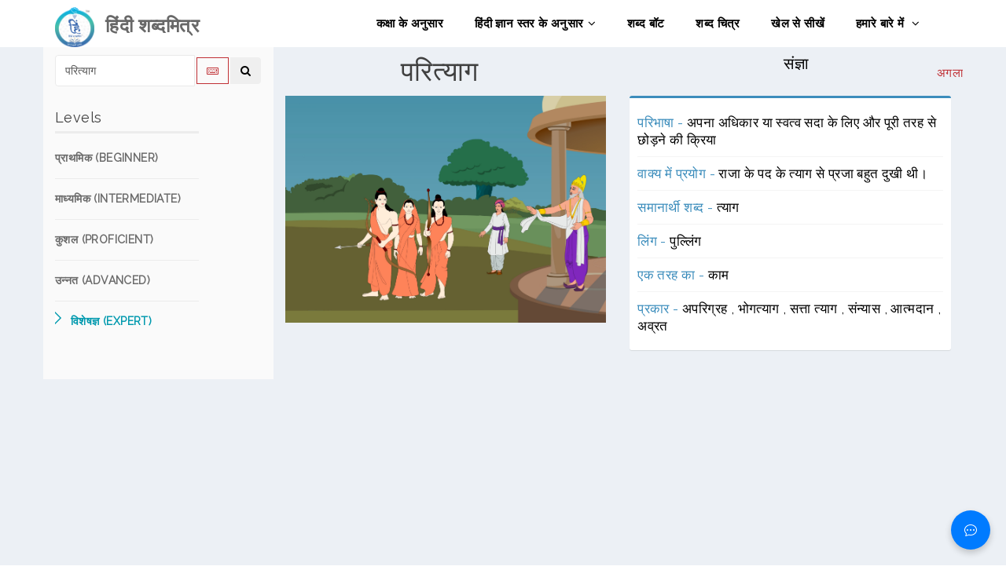

--- FILE ---
content_type: text/html; charset=utf-8
request_url: https://www.cfilt.iitb.ac.in/hindishabdamitra/expert/%E0%A4%AA%E0%A4%B0%E0%A4%BF%E0%A4%A4%E0%A5%8D%E0%A4%AF%E0%A4%BE%E0%A4%97
body_size: 10487
content:
<!DOCTYPE html>
<html>
 
 <!DOCTYPE html>
<html>
 
  <head>
    <meta charset="UTF-8">
    <title>हिंदी शब्दमित्र</title>
    <meta content="width=device-width, initial-scale=1, maximum-scale=1, user-scalable=no" name="viewport">
    <!-- Bootstrap 3.3.2 -->
    <link href="https://www.cfilt.iitb.ac.in/hindishabdamitra-frontend/static/css/bootstrap.min.css" rel="stylesheet" type="text/css" />
    <link href="https://www.cfilt.iitb.ac.in/hindishabdamitra-frontend/static/css/animate.min.css" rel="stylesheet" type="text/css" />
    <link href="https://www.cfilt.iitb.ac.in/hindishabdamitra-frontend/static/css/lightbox.css" rel="stylesheet" type="text/css" />
    <link href="https://www.cfilt.iitb.ac.in/hindishabdamitra-frontend/static/css/main.css" rel="stylesheet" type="text/css" />
    <link href="https://www.cfilt.iitb.ac.in/hindishabdamitra-frontend/static/css/responsive.css" rel="stylesheet" type="text/css" />
    <link href="https://www.cfilt.iitb.ac.in/hindishabdamitra-frontend/static/css/style.css" rel="stylesheet" type="text/css" />
<!--     <link href="https://cdnjs.cloudflare.com/ajax/libs/font-awesome/6.1.1/css/all.min.css" %}" rel="stylesheet" type="text/css" /> -->
    <link href="https://maxcdn.bootstrapcdn.com/font-awesome/4.3.0/css/font-awesome.min.css" rel="stylesheet" type="text/css" />
    <!-- HTML5 Shim and Respond.js IE8 support of HTML5 elements and media queries -->
    <!-- WARNING: Respond.js doesn't work if you view the page via file:// -->
    <!--[if lt IE 9]>
        <script src="https://oss.maxcdn.com/libs/html5shiv/3.7.0/html5shiv.js" %}"></script>
        <script src="https://oss.maxcdn.com/libs/respond.js/1.3.0/respond.min.js" %}"></script>
    <![endif]-->
    <style type="text/css"> 
    .navbar-brand img { 
    padding-Top: 0.5em; 
  }
  /* Chatbot Icon */
#chatbot-icon {
    position: fixed;
    bottom: 20px;
    right: 20px;
    width: 50px;
    height: 50px;
    border-radius: 50%;
    background-color: #007bff;
    color: white;
    font-size: 24px;
    display: flex;
    align-items: center;
    justify-content: center;
    cursor: pointer;
    border: none;
    box-shadow: 0px 4px 8px rgba(0, 0, 0, 0.2);
}

#chatbot-icon:hover {
    background-color: #0056b3;
}

/* Chatbot Container */
.chatbot {
    position: fixed;
    bottom: 80px;
    right: 20px;
    width: 300px;
    max-height: 400px;
    display: flex;
    flex-direction: column;
    border-radius: 10px;
    box-shadow: 0px 4px 8px rgba(0, 0, 0, 0.2);
}
/* Chat Section */
.chat-section {
            flex-grow: 1;
            padding: 15px;
            overflow-y: auto;
        }
        .message {
            margin: 10px 0;
            display: flex;
        }
        .message.user {
            justify-content: flex-end;
        }
        .message.bot {
            justify-content: flex-start;
        }
        .message .content {
            max-width: 80%;
            padding: 10px;
            border-radius: 10px;
        }
        .message.user .content {
            background-color: #d1e7ff;
            border-radius: 10px 10px 0 10px;
        }
        .message.bot .content {
            background-color: #e5e5e5;
            border-radius: 10px 10px 10px 0;
        }
        /* Input Area */
        .input-area {
            padding: 10px;
            display: flex;
            border-top: 2px solid #e5e5e5;
        }
        .input-area #messageInput {
            flex-grow: 1;
            padding: 10px;
            border: 1px solid #e5e5e5;
            border-radius: 5px;
        }
        
 </style>
  </head>
  <body>
    <header id="header">      
        <div class="navbar navbar-inverse" role="banner">
            <div class="container">
                <div class="navbar-header">
                    <button type="button" class="navbar-toggle" data-toggle="collapse" data-target=".navbar-collapse">
                        <span class="sr-only">Toggle navigation</span>
                        <span class="icon-bar"></span>
                        <span class="icon-bar"></span>
                        <span class="icon-bar"></span>
                    </button>

                    
                    <a class="navbar-brand" href="/hindishabdamitra/">
                      <img src="https://www.cfilt.iitb.ac.in/hindishabdamitra-frontend/static/images/Logo/HINDI_SHABDMITRA_LOGO.png" alt="हिंदी शब्दमित्र" style="width:50px;height:60px;">
                    </a>
                    <a class="navbar-brand" href="/hindishabdamitra/">
                      <h2><b>&ensp;हिंदी शब्दमित्र</b></h2>
                    </a>
                    
                </div>
                <div class="collapse navbar-collapse">
                    <ul class="nav navbar-nav navbar-right">
                        <li><a href="/hindishabdamitra/class/">कक्षा के अनुसार</a></li>
                        <li class="dropdown"><a href="#">हिंदी ज्ञान स्तर के अनुसार<i class="fa fa-angle-down"></i></a>
                            <ul role="menu" class="sub-menu">
                                <li><a href="/hindishabdamitra/beginner">प्राथमिक (Beginner)</a></li>
                                <li><a href="/hindishabdamitra/intermediate">माध्यमिक (Intermediate)</a></li>
                                <li><a href="/hindishabdamitra/proficient">कुशल (Proficient)</a></li>
                                <li><a href="/hindishabdamitra/advanced">उन्नत (Advanced)</a></li>
                                <li><a href="/hindishabdamitra/expert">विशेषज्ञ (Expert)</a></li>
                            </ul>
                        </li>                    
                              
                        <li><a href="/hindishabdamitra/shabdabot/">शब्द बॉट</a></li>
                        <li><a href="/hindishabdamitra/shabdachitra/">शब्द चित्र</a></li>
                        <li><a href="/hindishabdamitra/games/">खेल से सीखें</a></li>    
                        <li><a href="/hindishabdamitra/about">हमारे बारे में <i class="fa fa-angle-down"></i></a>
                            
                            <ul role="menu" class="sub-menu">
                                <li><a href="/hindishabdamitra/pilot_test">प्रायोगिक परीक्षण</a></li>
                                <li><a href="/hindishabdamitra/publications">प्रकाशन</a></li>
                                <li><a href="/hindishabdamitra/contact">संपर्क करें</a></li>                                                           
                                <li><a href="/hindishabdamitra/help">मदद</a></li> 
                            </ul>
                        </li>     
                    </ul>
                </div>
                
            </div>
        </div>
    </header>
        

<section id="blog" style="background-color: #ECF0F5;">
        <div class="container">
            <div class="row">
                <div class="col-md-3 col-sm-5" style="background-color: #FAFAFA; padding-top: 10px;">
                    <div class="sidebar blog-sidebar">
                    <div class="media">
                      <form action = "/hindishabdamitra/expert" method="post" class="sidebar-form" name="search">
                    <input type="hidden" name="csrfmiddlewaretoken" value="Yzbodk86edRN5DYybXSl9FyY1txdIvjGwdhqyz9vAm0iznWGZWoSWkkcySWAhybb">
                    <div class="input-group">
                      <input type="text" name="word" id="word" class="form-control" placeholder="Search..." value="परित्याग" required="required"/>
                      <span class="input-group-btn">
                        <a href="javascript:;" name='keyboard' id='keyboard-btn' class="btn btn-flat" title="Devnagari keyboard">
                        <i class="fa fa-keyboard-o"></i></a>
                        <button type='submit' name='seach' id='search-btn' class="btn btn-flat" title="Seach">
                        <i class="fa fa-search"></i></button>
                      </span>
                    </div>
                  </form>
                  <!-- /.search form -->
                  <table id="keyboard" class="wow fadeInDown" data-wow-delay=".3s" data-wow-duration="400ms">
    <tr>
        <td align=center>
            <div class="btn-group">
                <button name="space" value="Space" onclick="xash_word.value = xash_word.value + ' ';" type="button" class="btn btn-default">Space</button>
                <button name="backspace" value="Backspace" onClick="xash_word.value = xash_word.value.substring(0,xash_word.value.length*1 -1);" type="button" class="btn btn-default">Backspace</button>
                <button name="reset" value="Reset" onclick="xash_word.value = '';" type="button" class="btn btn-default">Reset</button>
            </div>
        </td>
    </tr>
    <tr>
        <td>
            <table class="small" align="center" bgcolor="#ffffff" border="1" bordercolor="#999999" cellpadding="0" cellspacing="0" width="">
                <tbody>
                    <tr>
                        <td>
                            <div class="unichars" align="center"><a onClick="xash_word.value=xash_word.value + 'अ';getValue();" href="javascript:;">अ</a>
                            </div>
                        </td>
                        <td>
                            <div class="unichars" align="center"><a onClick="xash_word.value=xash_word.value + 'आ';getValue();" href="javascript:;">आ</a>
                            </div>
                        </td>
                        <td>
                            <div class="unichars" align="center"><a onClick="xash_word.value=xash_word.value + 'इ';getValue();" href="javascript:;">इ</a>
                            </div>
                        </td>
                        <td>
                            <div class="unichars" align="center"><a onClick="xash_word.value=xash_word.value + 'ई';getValue();" href="javascript:;">ई</a>
                            </div>
                        </td>
                        <td>
                            <div class="unichars" align="center"><a onClick="xash_word.value=xash_word.value + 'उ';getValue();" href="javascript:;">उ</a>
                            </div>
                        </td>
                        <td>
                            <div class="unichars" align="center"><a onClick="xash_word.value=xash_word.value + 'ऊ';getValue();" href="javascript:;">ऊ</a>
                            </div>
                        </td>
                        <td>
                            <div class="unichars" align="center"><a onClick="xash_word.value=xash_word.value + 'ए';getValue();" href="javascript:;">ए</a>
                            </div>
                        </td>
                        <td>
                            <div class="unichars" align="center"><a onClick="xash_word.value=xash_word.value + 'ऐ';getValue();" href="javascript:;">ऐ</a>
                            </div>
                        </td>
                        <td>
                            <div class="unichars" align="center"><a onClick="xash_word.value=xash_word.value + 'ओ';getValue();" href="javascript:;">ओ</a>
                            </div>
                        </td>
                        <td>
                            <div class="unichars" align="center"><a onClick="xash_word.value=xash_word.value + 'औ';getValue();" href="javascript:;">औ</a>
                            </div>
                        </td>
                        <td>
                            <div class="unichars" align="center"><a onClick="xash_word.value=xash_word.value + 'अं';getValue();" href="javascript:;">अं</a>
                            </div>
                        </td>
                        <td>
                            <div class="unichars" align="center"><a onClick="xash_word.value=xash_word.value + 'अः';getValue();" href="javascript:;">अः</a>
                            </div>
                        </td>
                    </tr>
                    <tr>
                        <td>
                            <div class="unichars" align="center"><a onClick="xash_word.value=xash_word.value + '्';" href="javascript:;">्</a>
                            </div>
                        </td>
                        <td>
                            <div class="unichars" align="center"><a onClick="xash_word.value=xash_word.value + 'ा';" href="javascript:;">ा</a>
                            </div>
                        </td>
                        <td>
                            <div class="unichars" align="center"><a onClick="xash_word.value=xash_word.value + 'ि';" href="javascript:;">ि</a>
                            </div>
                        </td>
                        <td>
                            <div class="unichars" align="center"><a onClick="xash_word.value=xash_word.value + 'ी';" href="javascript:;">ी</a>
                            </div>
                        </td>
                        <td>
                            <div class="unichars" align="center"><a onClick="xash_word.value=xash_word.value + 'ु';" href="javascript:;">ु</a>
                            </div>
                        </td>
                        <td>
                            <div class="unichars" align="center"><a onClick="xash_word.value=xash_word.value + 'ू';" href="javascript:;">ू</a>
                            </div>
                        </td>
                        <td>
                            <div class="unichars" align="center"><a onClick="xash_word.value=xash_word.value + 'े';" href="javascript:;">े</a>
                            </div>
                        </td>
                        <td>
                            <div class="unichars" align="center"><a onClick="xash_word.value=xash_word.value + 'ै';" href="javascript:;">ै</a>
                            </div>
                        </td>
                        <td>
                            <div class="unichars" align="center"><a onClick="xash_word.value=xash_word.value + 'ो';" href="javascript:;">ो</a>
                            </div>
                        </td>
                        <td>
                            <div class="unichars" align="center"><a onClick="xash_word.value=xash_word.value + 'ौ';" href="javascript:;">ौ</a>
                            </div>
                        </td>
                        <td>
                            <div class="unichars" align="center"><a onClick="xash_word.value=xash_word.value + 'ं';" href="javascript:;">ं</a>
                            </div>
                        </td>
                        <td>
                            <div class="unichars" align="center"><a onClick="xash_word.value=xash_word.value + 'ः';" href="javascript:;">ः</a>
                            </div>
                        </td>
                    </tr>
                    <tr>
                        <td>
                            <div class="unichars" align="center"><a onClick="xash_word.value=xash_word.value + 'क';getValue();" href="javascript:;">क</a>
                            </div>
                        </td>
                        <td>
                            <div class="unichars" align="center"><a onClick="xash_word.value=xash_word.value + 'ख';getValue();" href="javascript:;">ख</a>
                            </div>
                        </td>
                        <td>
                            <div class="unichars" align="center"><a onClick="xash_word.value=xash_word.value + 'ग';getValue();" href="javascript:;">ग</a>
                            </div>
                        </td>
                        <td>
                            <div class="unichars" align="center"><a onClick="xash_word.value=xash_word.value + 'घ';getValue();" href="javascript:;">घ</a>
                            </div>
                        </td>
                        <td>
                            <div class="unichars" align="center"><a onClick="xash_word.value=xash_word.value + 'ङ';" href="javascript:;">ङ</a>
                            </div>
                        </td>
                        <td>&nbsp;</td>
                        <td>&nbsp;</td>
                        <td>
                            <div class="unichars" align="center"><a onClick="xash_word.value=xash_word.value + 'च';getValue();" href="javascript:;">च</a>
                            </div>
                        </td>
                        <td>
                            <div class="unichars" align="center"><a onClick="xash_word.value=xash_word.value + 'छ';getValue();" href="javascript:;">छ</a>
                            </div>
                        </td>
                        <td>
                            <div class="unichars" align="center"><a onClick="xash_word.value=xash_word.value + 'ज';getValue();" href="javascript:;">ज</a>
                            </div>
                        </td>
                        <td>
                            <div class="unichars" align="center"><a onClick="xash_word.value=xash_word.value + 'झ';getValue();" href="javascript:;">झ</a>
                            </div>
                        </td>
                        <td>
                            <div class="unichars" align="center"><a onClick="xash_word.value=xash_word.value + 'ञ';" href="javascript:;">ञ</a>
                            </div>
                        </td>
                    </tr>
                    <tr>
                        <td>
                            <div class="unichars" align="center"><a onClick="xash_word.value=xash_word.value + 'ट';getValue();" href="javascript:;">ट</a>
                            </div>
                        </td>
                        <td>
                            <div class="unichars" align="center"><a onClick="xash_word.value=xash_word.value + 'ठ';getValue();" href="javascript:;">ठ</a>
                            </div>
                        </td>
                        <td>
                            <div class="unichars" align="center"><a onClick="xash_word.value=xash_word.value + 'ड';getValue();" href="javascript:;">ड</a>
                            </div>
                        </td>
                        <td>
                            <div class="unichars" align="center"><a onClick="xash_word.value=xash_word.value + 'ढ';getValue();" href="javascript:;">ढ</a>
                            </div>
                        </td>
                        <td>
                            <div class="unichars" align="center"><a onClick="xash_word.value=xash_word.value + 'ण';" href="javascript:;">ण</a>
                            </div>
                        </td>
                        <td>&nbsp;</td>
                        <td>&nbsp;</td>
                        <td>
                            <div class="unichars" align="center"><a onClick="xash_word.value=xash_word.value + 'त';getValue();" href="javascript:;">त</a>
                            </div>
                        </td>
                        <td>
                            <div class="unichars" align="center"><a onClick="xash_word.value=xash_word.value + 'थ';getValue();" href="javascript:;">थ</a>
                            </div>
                        </td>
                        <td>
                            <div class="unichars" align="center"><a onClick="xash_word.value=xash_word.value + 'द';getValue();" href="javascript:;">द</a>
                            </div>
                        </td>
                        <td>
                            <div class="unichars" align="center"><a onClick="xash_word.value=xash_word.value + 'ध';getValue();" href="javascript:;">ध</a>
                            </div>
                        </td>
                        <td>
                            <div class="unichars" align="center"><a onClick="xash_word.value=xash_word.value + 'न';getValue();" href="javascript:;">न</a>
                            </div>
                        </td>
                    </tr>
                    <tr>
                        <td>
                            <div class="unichars" align="center"><a onClick="xash_word.value=xash_word.value + 'प';getValue();" href="javascript:;">प</a>
                            </div>
                        </td>
                        <td>
                            <div class="unichars" align="center"><a onClick="xash_word.value=xash_word.value + 'फ';getValue();" href="javascript:;">फ</a>
                            </div>
                        </td>
                        <td>
                            <div class="unichars" align="center"><a onClick="xash_word.value=xash_word.value + 'ब';getValue();" href="javascript:;">ब</a>
                            </div>
                        </td>
                        <td>
                            <div class="unichars" align="center"><a onClick="xash_word.value=xash_word.value + 'भ';getValue();" href="javascript:;">भ</a>
                            </div>
                        </td>
                        <td>
                            <div class="unichars" align="center"><a onClick="xash_word.value=xash_word.value + 'म';getValue();" href="javascript:;">म</a>
                            </div>
                        </td>
                        <td>&nbsp;</td>
                        <td>&nbsp;</td>
                        <td>
                            <div class="unichars" align="center"><a onClick="xash_word.value=xash_word.value + 'य';getValue();" href="javascript:;">य</a>
                            </div>
                        </td>
                        <td>
                            <div class="unichars" align="center"><a onClick="xash_word.value=xash_word.value + 'र';getValue();" href="javascript:;">र</a>
                            </div>
                        </td>
                        <td>
                            <div class="unichars" align="center"><a onClick="xash_word.value=xash_word.value + 'ल';getValue();" href="javascript:;">ल</a>
                            </div>
                        </td>
                        <td>
                            <div class="unichars" align="center"><a onClick="xash_word.value=xash_word.value + 'व';getValue();" href="javascript:;">व</a>
                            </div>
                        </td>
                        <td>&nbsp;</td>
                    </tr>
                    <tr>
                        <td>&nbsp;</td>
                        <td>
                            <div class="unichars" align="center"><a onClick="xash_word.value=xash_word.value + 'श';getValue();" href="javascript:;">श</a>
                            </div>
                        </td>
                        <td>
                            <div class="unichars" align="center"><a onClick="xash_word.value=xash_word.value + 'ष';getValue();" href="javascript:;">ष</a>
                            </div>
                        </td>
                        <td>
                            <div class="unichars" align="center"><a onClick="xash_word.value=xash_word.value + 'स';getValue();" href="javascript:;">स</a>
                            </div>
                        </td>
                        <td>
                            <div class="unichars" align="center"><a onClick="xash_word.value=xash_word.value + 'ह';getValue();" href="javascript:;">ह</a>
                            </div>
                        </td>
                        <td>&nbsp;</td>
                        <td>&nbsp;</td>
                        <td>
                            <div class="unichars" align="center"><a onClick="xash_word.value=xash_word.value + 'क्ष';getValue();" href="javascript:;">क्ष</a>
                            </div>
                        </td>
                        <td>
                            <div class="unichars" align="center"><a onClick="xash_word.value=xash_word.value + 'त्र';getValue();" href="javascript:;">त्र</a>
                            </div>
                        </td>
                        <td>
                            <div class="unichars" align="center"><a onClick="xash_word.value=xash_word.value + 'ज्ञ';getValue();" href="javascript:;">ज्ञ</a>
                            </div>
                        </td>
                        <td>
                            <div class="unichars" align="center"><a onClick="xash_word.value=xash_word.value + 'श्र';getValue();" href="javascript:;">श्र</a>
                            </div>
                        </td>
                        <td>&nbsp;</td>
                    </tr>
                    <tr>
                        <td>&nbsp;</td>
                        <td>
                            <div class="unichars" align="center"><a onClick="xash_word.value=xash_word.value + 'ऋ';getValue();" href="javascript:;">ऋ</a>
                            </div>
                        </td>
                        <td>
                            <div class="unichars" align="center"><a onClick="xash_word.value=xash_word.value + 'ृ';" href="javascript:;">ृ</a>
                            </div>
                        </td>
                        <td>
                            <div class="unichars" align="center"><a onClick="xash_word.value=xash_word.value + 'ऑ';" href="javascript:;">ऑ</a>
                            </div>
                        </td>
                        <td>
                            <div class="unichars" align="center"><a onClick="xash_word.value=xash_word.value + 'ॉ';" href="javascript:;">ॉ</a>
                            </div>
                        </td>
                        <td>&nbsp;</td>
                        <td>&nbsp;</td>
                        <td>&nbsp;</td>
                        <td>
                            <div class="unichars" align="center"><a onClick="xash_word.value=xash_word.value + 'ँ';" href="javascript:;">ँ</a>
                            </div>
                        </td>
                        <td>
                            <div class="unichars" align="center"><a onClick="xash_word.value=xash_word.value + '़';" href="javascript:;">़</a>
                            </div>
                        </td>
                        <td>&nbsp;</td>
                        <td>&nbsp;</td>
                    </tr>
                </tbody>
            </table>
        </td>
    </tr>
</table>
                </div>  
                        <div class="sidebar-item categories padding-top padding-right">
                        <h3>Levels</h3>
                            <ul class="nav navbar-stacked">
                                <li><a href="/hindishabdamitra/beginner/%E0%A4%AA%E0%A4%B0%E0%A4%BF%E0%A4%A4%E0%A5%8D%E0%A4%AF%E0%A4%BE%E0%A4%97"><h5> प्राथमिक (BEGINNER)</h5></a></li>
                                <li><a href="/hindishabdamitra/intermediate/%E0%A4%AA%E0%A4%B0%E0%A4%BF%E0%A4%A4%E0%A5%8D%E0%A4%AF%E0%A4%BE%E0%A4%97"><h5> माध्यमिक (INTERMEDIATE)</h5></a></li>
                                <li><a href="/hindishabdamitra/proficient/%E0%A4%AA%E0%A4%B0%E0%A4%BF%E0%A4%A4%E0%A5%8D%E0%A4%AF%E0%A4%BE%E0%A4%97"><h5> कुशल (PROFICIENT)</h5></a></li>
                                <li><a href="/hindishabdamitra/advanced/%E0%A4%AA%E0%A4%B0%E0%A4%BF%E0%A4%A4%E0%A5%8D%E0%A4%AF%E0%A4%BE%E0%A4%97"><h5> उन्नत (ADVANCED)</h5></a></li>
                                <li class="active"><a href="/hindishabdamitra/expert/%E0%A4%AA%E0%A4%B0%E0%A4%BF%E0%A4%A4%E0%A5%8D%E0%A4%AF%E0%A4%BE%E0%A4%97"><h5>  विशेषज्ञ (EXPERT)</h5></a></li>
                            </ul> 
                        </div>
                    </div>
                </div>
                <div class="col-md-9 col-sm-7" style="">
                    <div class="row">
                    
                    <div id="team-carousel" class="carousel slide wow fadeIn" data-ride="carousel" data-wow-duration="400ms" data-wow-delay="400ms">
                      <!-- Indicators -->
                      
                       <ol class="carousel-indicators visible-xs">
                        
                           
                          <li data-target="#team-carousel" data-slide-to="0"  class="active" ></li>
                          
                        
                           
                          <li data-target="#team-carousel" data-slide-to="1" ></li>
                          
                        
                          
                          
                      </ol>
                      
                      <!-- Wrapper for slides -->
                       <!-- Wrapper for slides -->
                    <div class="carousel-inner">
                    
                       
                    
                          
                        <div class="item  active ">
                          <div class="row">
                          <div class="col-md-6 col-sm-6">
                            <div class="title"><span title="Renunciation, Forgoing, Forswearing (6040)">परित्याग</span>
                              
                            </div>
                          </div>
                           <div class="col-md-6 col-sm-6">
                              <div class="pos-category">
                                
                                  
                                    <span title="NOUN">संज्ञा</span>
                                  
                                
                              </div>  
                          </div>
                          <!-- Controls -->
                                  
                                <a class="left team-carousel-control hidden-xs" href="#team-carousel" data-slide="prev">पिछला</a>
                                <a class="right team-carousel-control hidden-xs" href="#team-carousel" data-slide="next">अगला</a>
                            
                        </div>  
                            
                            <div class="col-sm-6">
                                <div class="portfolio-wrapper">
                                <div class="portfolio-single">
                                    <div class="portfolio-thumb">
                                        <img src="https://www.cfilt.iitb.ac.in/hindishabdamitra-frontend/static/images/%E0%A4%A4%E0%A5%8D%E0%A4%AF%E0%A4%BE%E0%A4%97%20_6040.jpg" class="img-responsive" alt="">
                                    </div>
                                    <div class="portfolio-view">
                                        <ul class="nav nav-pills">
                                            <li><a href="https://www.cfilt.iitb.ac.in/hindishabdamitra-frontend/static/images/%E0%A4%A4%E0%A5%8D%E0%A4%AF%E0%A4%BE%E0%A4%97%20_6040.jpg" data-lightbox="1"><i class="fa fa-eye"></i></a></li>
                                        </ul>
                                    </div>
                                </div>
                            </div>
                            </div>
                            <div class="col-md-6 col-sm-6">
                          
                               <div class="box box-primary">
                            <div class="box-body categories">
                             <ul class="products-list product-list-in-box word-details">
                              <li class="item">
                                <span class="product-title" title="Concept Defination">परिभाषा - </span> अपना अधिकार या स्वत्व सदा के लिए और पूरी तरह से छोड़ने की क्रिया
                              </li><!-- /.item -->
                              <li class="item"><span class="product-title" title="Use in sentence">वाक्य में प्रयोग - </span>
                                 राजा के पद के त्याग से प्रजा बहुत दुखी थी।
                              </li>
                              
                              
                              <li class="item"><span class="product-title" title="Synonyms">समानार्थी शब्द - </span>
                                
                                    <a href="/hindishabdamitra/proficient/%E0%A4%A4%E0%A5%8D%E0%A4%AF%E0%A4%BE%E0%A4%97" target="_blank" >त्याग </a>   
                                
                              </li>
                              
                                 
                              
                              <li class="item"><span class="product-title" title="Gender">लिंग - </span>
                                पुल्लिंग
                              </li>
                              
                              
                              
                              
                              
                              
                              
                              
                              
                              
                              
                              
                              
                              
                              
                              
                                <li class="item"><span class="product-title" title="Hypernymy (Is a Kind of)">एक तरह का - </span>
                                
                                  <a href="/hindishabdamitra/expert/%E0%A4%95%E0%A4%BE%E0%A4%AE" >काम </a>  
                                
                                </li>
                              
                              
                                <li class="item"><span class="product-title" title="Hyponymy (Type of)">प्रकार - </span>
                                
                                  <a href="/hindishabdamitra/expert/%E0%A4%85%E0%A4%AA%E0%A4%B0%E0%A4%BF%E0%A4%97%E0%A5%8D%E0%A4%B0%E0%A4%B9" >अपरिग्रह </a>  , 
                                
                                  <a href="/hindishabdamitra/expert/%E0%A4%AD%E0%A5%8B%E0%A4%97%E0%A4%A4%E0%A5%8D%E0%A4%AF%E0%A4%BE%E0%A4%97" >भोगत्याग </a>  , 
                                
                                  <a href="/hindishabdamitra/expert/%E0%A4%B8%E0%A4%A4%E0%A5%8D%E0%A4%A4%E0%A4%BE%20%E0%A4%A4%E0%A5%8D%E0%A4%AF%E0%A4%BE%E0%A4%97" >सत्ता त्याग </a>  , 
                                
                                  <a href="/hindishabdamitra/expert/%E0%A4%B8%E0%A4%82%E0%A4%A8%E0%A5%8D%E0%A4%AF%E0%A4%BE%E0%A4%B8" >संन्यास </a>  , 
                                
                                  <a href="/hindishabdamitra/expert/%E0%A4%86%E0%A4%A4%E0%A5%8D%E0%A4%AE%E0%A4%A6%E0%A4%BE%E0%A4%A8" >आत्मदान </a>  , 
                                
                                  <a href="/hindishabdamitra/expert/%E0%A4%85%E0%A4%B5%E0%A5%8D%E0%A4%B0%E0%A4%A4" >अव्रत </a> 
                                
                                </li>
                              
                              
                              

                              
                              
                              
                              
                              
                              
                              
                              
                              
                              
                            </ul>
                            </div><!-- /.box-body -->
                          </div>
                            </div>
                        </div>
                       
                    
                          
                        <div class="item ">
                          <div class="row">
                          <div class="col-md-6 col-sm-6">
                            <div class="title"><span title="Abandonment, Forsaking, Desertion (6042)">परित्याग</span>
                              
                            </div>
                          </div>
                           <div class="col-md-6 col-sm-6">
                              <div class="pos-category">
                                
                                  
                                    <span title="NOUN">संज्ञा</span>
                                  
                                
                              </div>  
                          </div>
                          <!-- Controls -->
                                  
                                <a class="left team-carousel-control hidden-xs" href="#team-carousel" data-slide="prev">पिछला</a>
                                <a class="right team-carousel-control hidden-xs" href="#team-carousel" data-slide="next">अगला</a>
                            
                        </div>  
                            
                          <div class="col-md-12 col-sm-12">
                          
                               <div class="box box-primary">
                            <div class="box-body categories">
                             <ul class="products-list product-list-in-box word-details">
                              <li class="item">
                                <span class="product-title" title="Concept Defination">परिभाषा - </span> किसी वस्तु या प्राणी से संबंध तोड़ लेने की क्रिया या भाव
                              </li><!-- /.item -->
                              <li class="item"><span class="product-title" title="Use in sentence">वाक्य में प्रयोग - </span>
                                 पत्नी तथा बच्चों के परित्याग के पश्चात् वह कभी सुखी नहीं रहा।
                              </li>
                              
                              
                              <li class="item"><span class="product-title" title="Synonyms">समानार्थी शब्द - </span>
                                
                                    <a href="/hindishabdamitra/proficient/%E0%A4%A4%E0%A5%8D%E0%A4%AF%E0%A4%BE%E0%A4%97" target="_blank" >त्याग </a>    , 
                                
                                    <a href="/hindishabdamitra/proficient/%E0%A4%AA%E0%A4%B0%E0%A4%BF%E0%A4%B9%E0%A4%BE%E0%A4%B0" target="_blank" >परिहार </a>    , 
                                
                                    <a href="/hindishabdamitra/proficient/%E0%A4%A4%E0%A5%8D%E0%A4%AF%E0%A4%BE%E0%A4%97%E0%A4%A8%E0%A4%BE" target="_blank" >त्यागना </a>    , 
                                
                                    <a href="/hindishabdamitra/proficient/%E0%A4%9B%E0%A5%8B%E0%A4%A1%E0%A4%BC%E0%A4%A8%E0%A4%BE" target="_blank" >छोड़ना </a>   
                                
                              </li>
                              
                                 
                              
                              <li class="item"><span class="product-title" title="Gender">लिंग - </span>
                                पुल्लिंग
                              </li>
                              
                              
                              
                              
                              
                              
                              
                              
                              
                              
                              
                              
                              
                              
                              
                              
                                <li class="item"><span class="product-title" title="Hypernymy (Is a Kind of)">एक तरह का - </span>
                                
                                  <a href="/hindishabdamitra/expert/%E0%A4%95%E0%A4%BE%E0%A4%AE" >काम </a>  
                                
                                </li>
                              
                              
                                <li class="item"><span class="product-title" title="Hyponymy (Type of)">प्रकार - </span>
                                
                                  <a href="/hindishabdamitra/expert/%E0%A4%A6%E0%A5%87%E0%A4%B6%E0%A4%A4%E0%A5%8D%E0%A4%AF%E0%A4%BE%E0%A4%97" >देशत्याग </a>  , 
                                
                                  <a href="/hindishabdamitra/expert/%E0%A4%AE%E0%A4%BE%E0%A4%B0%E0%A5%8D%E0%A4%9C%E0%A4%A8" >मार्जन </a>  , 
                                
                                  <a href="/hindishabdamitra/expert/%E0%A4%A8%E0%A4%BF%E0%A4%B0%E0%A4%BE%E0%A4%B9%E0%A4%BE%E0%A4%B0%20%E0%A4%B5%E0%A5%8D%E0%A4%B0%E0%A4%A4" >निराहार व्रत </a>  , 
                                
                                  <a href="/hindishabdamitra/expert/%E0%A4%A4%E0%A4%BF%E0%A4%B2%E0%A4%BE%E0%A4%82%E0%A4%9C%E0%A4%B2%E0%A4%BF" >तिलांजलि </a>  , 
                                
                                  <a href="/hindishabdamitra/expert/%E0%A4%AC%E0%A4%B9%E0%A4%BF%E0%A4%B7%E0%A5%8D%E0%A4%95%E0%A4%BE%E0%A4%B0" >बहिष्कार </a> 
                                
                                </li>
                              
                              
                              

                              
                              
                              
                              
                              
                              
                              
                              
                              
                              
                            </ul>
                            </div><!-- /.box-body -->
                          </div>
                            </div>
                        </div>
                       
                        
                    </div>

                    
                    </div>  
                     
                    
                    </div>
                   
                </div>
            </div>
        </div>
    </section>
    <!--/#blog-->
 
    <div class="chatbot" id="chatbot" style="display: none;">
        <!-- Chat Section -->
        <div class="chat-section" id="chat-section">
            <!-- Messages will be added here dynamically -->
        </div>
        
        <!-- Input Area -->
        <div class="input-area">
            <input type="text" id="messageInput" placeholder="शब्द बॉट से अपना प्रश्न पूछिए...">
            <!-- <button id="send-button"> -->
                <button id="send-button"><svg xmlns="http://www.w3.org/2000/svg" width="16" height="16" fill="currentColor" class="bi bi-arrow-up" viewBox="0 0 16 16">
                    <path fill-rule="evenodd" d="M8 15a.5.5 0 0 0 .5-.5V2.707l3.146 3.147a.5.5 0 0 0 .708-.708l-4-4a.5.5 0 0 0-.708 0l-4 4a.5.5 0 1 0 .708.708L7.5 2.707V14.5a.5.5 0 0 0 .5.5"/>
                  </svg></button>
            <!-- </button> -->
            <button onclick="clearChat()"><svg xmlns="http://www.w3.org/2000/svg" width="16" height="16" fill="currentColor" class="bi bi-trash" viewBox="0 0 16 16">
                <path d="M5.5 5.5A.5.5 0 0 1 6 6v6a.5.5 0 0 1-1 0V6a.5.5 0 0 1 .5-.5m2.5 0a.5.5 0 0 1 .5.5v6a.5.5 0 0 1-1 0V6a.5.5 0 0 1 .5-.5m3 .5a.5.5 0 0 0-1 0v6a.5.5 0 0 0 1 0z"/>
                <path d="M14.5 3a1 1 0 0 1-1 1H13v9a2 2 0 0 1-2 2H5a2 2 0 0 1-2-2V4h-.5a1 1 0 0 1-1-1V2a1 1 0 0 1 1-1H6a1 1 0 0 1 1-1h2a1 1 0 0 1 1 1h3.5a1 1 0 0 1 1 1zM4.118 4 4 4.059V13a1 1 0 0 0 1 1h6a1 1 0 0 0 1-1V4.059L11.882 4zM2.5 3h11V2h-11z"/>
              </svg></button>
        </div>
    </div>
    
    <!-- Chatbot Icon -->
    <button id="chatbot-icon" onclick="toggleChatbot()">
        <svg xmlns="http://www.w3.org/2000/svg" width="16" height="16" fill="currentColor" class="bi bi-chat-dots" viewBox="0 0 16 16">
            <path d="M5 8a1 1 0 1 1-2 0 1 1 0 0 1 2 0m4 0a1 1 0 1 1-2 0 1 1 0 0 1 2 0m3 1a1 1 0 1 0 0-2 1 1 0 0 0 0 2"/>
            <path d="m2.165 15.803.02-.004c1.83-.363 2.948-.842 3.468-1.105A9 9 0 0 0 8 15c4.418 0 8-3.134 8-7s-3.582-7-8-7-8 3.134-8 7c0 1.76.743 3.37 1.97 4.6a10.4 10.4 0 0 1-.524 2.318l-.003.011a11 11 0 0 1-.244.637c-.079.186.074.394.273.362a22 22 0 0 0 .693-.125m.8-3.108a1 1 0 0 0-.287-.801C1.618 10.83 1 9.468 1 8c0-3.192 3.004-6 7-6s7 2.808 7 6-3.004 6-7 6a8 8 0 0 1-2.088-.272 1 1 0 0 0-.711.074c-.387.196-1.24.57-2.634.893a11 11 0 0 0 .398-2"/>
          </svg>
    </button>
    
    <footer id="footer">
        <div class="container">
            <div class="row">
                
                <div class="container-fluid bg-white w-100" style="margin-bottom: 70px;margin-top: 20px;">
                    <div class="text-center p-3 mb-2 product-title" style="font-size: 23px; margin-bottom:10px; color:#4fcccd;">
                        Hindi Shabdamitra Copyright © 2025 
                    </div>    
                    <div class="text-center p-3 product-title" style="font-size: 18px; color:#4fcccd;">Developed by
                        <a class="text-dark" href="https://www.cfilt.iitb.ac.in/">
                            <b>C</b>omputation <b>F</b>or <b>I</b>ndian <b>L</b>anguages <b>T</b>echnology, IIT Bombay
                        </a>
                    </div>
                    
                    
                </div>        
               
            </div>
        </div>   
        
   
        
    </footer> 
    <!-- jQuery 2.1.3 -->
    <script src="https://www.cfilt.iitb.ac.in/hindishabdamitra-frontend/static/js/jquery.js"></script>
    <!-- Bootstrap 3.3.2 JS -->
    <script src="https://www.cfilt.iitb.ac.in/hindishabdamitra-frontend/static/js/bootstrap.min.js" type="text/javascript"></script>
    <script src="https://www.cfilt.iitb.ac.in/hindishabdamitra-frontend/static/js/lightbox.min.js" type="text/javascript"></script>
    <script src="https://www.cfilt.iitb.ac.in/hindishabdamitra-frontend/static/js/wow.min.js" type="text/javascript"></script>
    <script src="https://www.cfilt.iitb.ac.in/hindishabdamitra-frontend/static/js/main.js" type="text/javascript"></script>
    <script type="text/javascript" src="https://www.google.com/jsapi"></script>
    <script type="text/javascript">
    function getValue() {
        xash_word = document.search.word;
        var val = xash_word.value;
        var length = val.length;
        if ((length == 1) || (val = "क्ष") || (val = "त्र") || (val = "ज्ञ") || (val = "श्र")) {
            $('#search').attr('action', "").submit();
        }
    }
    $(document).ready(function() {
        checkitem();
        //var url = window.location.href;
        //document.title = 'हिंदी शब्दमित्र '+url.substr(url.lastIndexOf('/') + 1);
    });

    $('.carousel').carousel({
        interval: false,
    });

    $('.carousel').on('slid.bs.carousel', checkitem);
    // to hide next and last icon on first and last slide
    function checkitem() {
        $('#team-carousel').each(function() {
            var len = $(this).find('.carousel-inner div.item').length;
            if (len == 1) {
                // If one item hide both arrow
                $('.team-carousel-control').css('display','none');
            } else {
                if ($(this).find('.carousel-inner div.item:first').hasClass('active')) {
                    // Hide left arrow
                    $('.left.team-carousel-control').css('display','none');
                    // But show right arrow
                    $('.right.team-carousel-control').css('display','block');
                } else if ($(this).find('.carousel-inner div.item:last').hasClass('active')) {
                    // Hide right arrow
                    $('.right.team-carousel-control').css('display','none');
                    // But show left arrow
                    $('.left.team-carousel-control').css('display','block');
               } else {
                    $('.team-carousel-control').css('display','block');
                }
            }
        });
    }

    $('.a-board').click(function() {
        var board = this.id
        $('#board-hid').val(board);
        $('#board-caption').text('Board - ' + board);
        var form = $(this).closest("form");
        // $.ajax({
        //       url: '/hindishabdamitra/class/',
        //       data: form.serialize(),
        //       dataType: 'json',

        //       success: function (data) {
        //         if (data.is_taken) {
        //           alert(data.error_message);
        //         }
        //       }
        // });
    });

    $('.a-class').click(function() {
        var board = this.id
        $('#class-hid').val(board);
        $('#class-caption').text('Board - ' + board);
        //$('.sidebar-form').submit();
    });

    $(document).on('click', '#keyboard-btn', function(e) {
        $('#keyboard').slideToggle();
    });

    function slow_play() {
        var slow_audio = document.getElementById("slow_audio");
        slow_audio.play();
    }
    
    function play() {
        var audio = document.getElementById("audio");
        audio.play();
    }
    
</script>

<SCRIPT language="JavaScript1.2">
    xash_word = document.search.word;
    xash_search = document.search.search;

    // Load the Google Transliterate API
    google.load("elements", "1", {
        packages: "transliteration"
    });

    function onLoad() {
        var options = {
            sourceLanguage: google.elements.transliteration.LanguageCode.ENGLISH,
            destinationLanguage: [google.elements.transliteration.LanguageCode.HINDI],
            shortcutKey: 'ctrl+g',
            transliterationEnabled: true
        };

        // Create an instance on TransliterationControl with the required
        // options.
        var control =
            new google.elements.transliteration.TransliterationControl(options);

        // Enable transliteration in the textbox with id
        // 'transliterateTextarea'.
        control.makeTransliteratable(['word']);
    }
    google.setOnLoadCallback(onLoad);
</SCRIPT>
<script>
    // Toggle visibility of chatbot
    function toggleChatbot() {
        const chatbot = document.getElementById("chatbot");
        if (chatbot.style.display === "none") {
            chatbot.style.display = "flex";
        } else {
            chatbot.style.display = "none";
        }
    }
    const messageInput = document.getElementById("messageInput");
    const chatSection = document.getElementById("chat-section");
    const sendButton = document.getElementById("send-button");
    const themeButton = document.querySelector("#theme-btn");
    const deleteButton = document.querySelector("#delete-btn");

    async function sendMessage() {
        const message = messageInput.value;
        if (!message) return;
        //appendMessage("You", message, "user-message");
        // User message (Right side)
        const userMessage = document.createElement("div");
        userMessage.classList.add("message", "user");
        userMessage.innerHTML = `<div class="content">${message}</div>`;
        chatSection.appendChild(userMessage);
        // Scroll to bottom
        chatSection.scrollTop = chatSection.scrollHeight;
        //setTimeout(showTypingAnimation, 500);
        try {
            const response = await fetch("/hindishabdamitra/shabdabot/chat", {
                method: "POST",
                headers: { "Content-Type": "application/json" },
                body: JSON.stringify({ query: message })
            });
            const data = await response.json();
            // Bot message (Left side)
            const botMessage = document.createElement("div");
            botMessage.classList.add("message", "bot");
            botMessage.innerHTML = `<div class="content">${data.response}</div>`;
            chatSection.appendChild(botMessage);
            // Scroll to bottom
            chatSection.scrollTop = chatSection.scrollHeight;
            //appendMessage("Bot", data.response || "Error: Invalid response from server.", "bot-message");
        } catch (error) {
            appendMessage("Bot", "Error: Unable to connect to the server.", "bot-message");
        }
        
    }


    // const showTypingAnimation = () => {
    //     // Display the typing animation and call the getChatResponse function
    //     const html = `<div class="chat-content">
    //                     <div class="chat-details">
    //                         <img src="images/chatbot.jpg" alt="chatbot-img">
    //                         <div class="typing-animation">
    //                             <div class="typing-dot" style="--delay: 0.2s"></div>
    //                             <div class="typing-dot" style="--delay: 0.3s"></div>
    //                             <div class="typing-dot" style="--delay: 0.4s"></div>
    //                         </div>
    //                     </div>
    //                     <span onclick="copyResponse(this)" class="material-symbols-rounded">content_copy</span>
    //                 </div>`;
    //     // Create an incoming chat div with typing animation and append it to chat container
    //     const incomingChatDiv = createChatElement(html, "incoming");
    //     chatSection.appendChild(incomingChatDiv);
    //     chatSection.scrollTo(0, chatSection.scrollHeight);
    //     //getChatResponse(incomingChatDiv);
    // }

    // const copyResponse = (copyBtn) => {
    //     // Copy the text content of the response to the clipboard
    //     const reponseTextElement = copyBtn.parentElement.querySelector("p");
    //     navigator.clipboard.writeText(reponseTextElement.textContent);
    //     copyBtn.textContent = "done";
    //     setTimeout(() => copyBtn.textContent = "content_copy", 1000);
    // }
    // const createChatElement = (content, className) => {
    //     // Create new div and apply chat, specified class and set html content of div
    //     const chatDiv = document.createElement("div");
    //     chatDiv.classList.add("chat", className);
    //     chatDiv.innerHTML = content;
    //     return chatDiv; // Return the created chat div
    // }

    async function clearChat() {
        try {
            await fetch("/hindishabdamitra/shabdabot/chat/clear/", { method: "POST" });
            chatSection.innerHTML = "";
        } catch (error) {
            appendMessage("Bot", "Error: Unable to clear chat history.", "bot-message");
        }
    }
    // Event listener for the submit button
    sendButton.addEventListener("click", function() {
        const userInput = document.getElementById("messageInput").value;
        if (userInput.trim() !== "") {
            sendMessage(userInput);
            messageInput.value = "";  // Clear input
        }
    });

    // Optionally, submit on Enter key press
    messageInput.addEventListener("keypress", function(event) {
        if (event.key === "Enter") {
            event.preventDefault();
            sendButton.click();
        }
    });
</script>
  </body>
</html>
